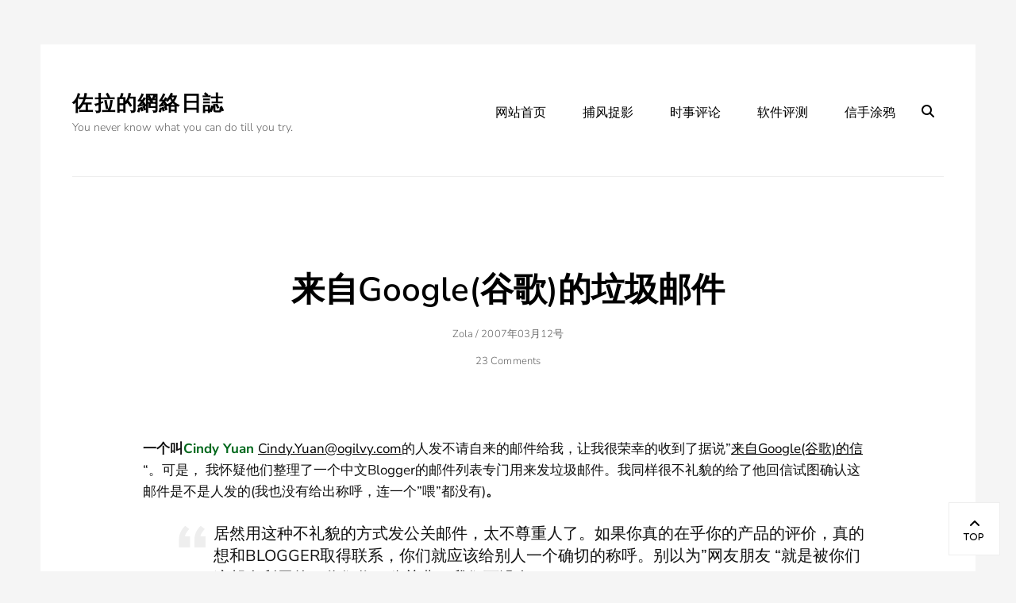

--- FILE ---
content_type: text/html; charset=UTF-8
request_url: https://www.zuola.com/weblog/2007/03/740.htm
body_size: 16691
content:
        <!DOCTYPE html>
        <html lang="zh-Hans">
        
<head>
        <meta charset="UTF-8">
        <meta name="viewport" content="width=device-width, initial-scale=1, minimum-scale=1">
        <link rel="profile" href="https://gmpg.org/xfn/11">
        <link rel="pingback" href="https://www.zuola.com/weblog/xmlrpc.php">
        <title>来自Google(谷歌)的垃圾邮件 &#8211; 佐拉的網絡日誌</title>
<meta name='robots' content='max-image-preview:large' />
<link rel="alternate" type="application/rss+xml" title="佐拉的網絡日誌 &raquo; Feed" href="https://www.zuola.com/weblog/feed" />
<link rel="alternate" type="application/rss+xml" title="佐拉的網絡日誌 &raquo; 评论 Feed" href="https://www.zuola.com/weblog/comments/feed" />
<link rel="alternate" type="application/rss+xml" title="佐拉的網絡日誌 &raquo; 来自Google(谷歌)的垃圾邮件 评论 Feed" href="https://www.zuola.com/weblog/2007/03/740.htm/feed" />
<link rel="alternate" title="oEmbed (JSON)" type="application/json+oembed" href="https://www.zuola.com/weblog/wp-json/oembed/1.0/embed?url=https%3A%2F%2Fwww.zuola.com%2Fweblog%2F2007%2F03%2F740.htm" />
<link rel="alternate" title="oEmbed (XML)" type="text/xml+oembed" href="https://www.zuola.com/weblog/wp-json/oembed/1.0/embed?url=https%3A%2F%2Fwww.zuola.com%2Fweblog%2F2007%2F03%2F740.htm&#038;format=xml" />
<style id='wp-img-auto-sizes-contain-inline-css' type='text/css'>
img:is([sizes=auto i],[sizes^="auto," i]){contain-intrinsic-size:3000px 1500px}
/*# sourceURL=wp-img-auto-sizes-contain-inline-css */
</style>
<style id='wp-emoji-styles-inline-css' type='text/css'>

	img.wp-smiley, img.emoji {
		display: inline !important;
		border: none !important;
		box-shadow: none !important;
		height: 1em !important;
		width: 1em !important;
		margin: 0 0.07em !important;
		vertical-align: -0.1em !important;
		background: none !important;
		padding: 0 !important;
	}
/*# sourceURL=wp-emoji-styles-inline-css */
</style>
<style id='wp-block-library-inline-css' type='text/css'>
:root{--wp-block-synced-color:#7a00df;--wp-block-synced-color--rgb:122,0,223;--wp-bound-block-color:var(--wp-block-synced-color);--wp-editor-canvas-background:#ddd;--wp-admin-theme-color:#007cba;--wp-admin-theme-color--rgb:0,124,186;--wp-admin-theme-color-darker-10:#006ba1;--wp-admin-theme-color-darker-10--rgb:0,107,160.5;--wp-admin-theme-color-darker-20:#005a87;--wp-admin-theme-color-darker-20--rgb:0,90,135;--wp-admin-border-width-focus:2px}@media (min-resolution:192dpi){:root{--wp-admin-border-width-focus:1.5px}}.wp-element-button{cursor:pointer}:root .has-very-light-gray-background-color{background-color:#eee}:root .has-very-dark-gray-background-color{background-color:#313131}:root .has-very-light-gray-color{color:#eee}:root .has-very-dark-gray-color{color:#313131}:root .has-vivid-green-cyan-to-vivid-cyan-blue-gradient-background{background:linear-gradient(135deg,#00d084,#0693e3)}:root .has-purple-crush-gradient-background{background:linear-gradient(135deg,#34e2e4,#4721fb 50%,#ab1dfe)}:root .has-hazy-dawn-gradient-background{background:linear-gradient(135deg,#faaca8,#dad0ec)}:root .has-subdued-olive-gradient-background{background:linear-gradient(135deg,#fafae1,#67a671)}:root .has-atomic-cream-gradient-background{background:linear-gradient(135deg,#fdd79a,#004a59)}:root .has-nightshade-gradient-background{background:linear-gradient(135deg,#330968,#31cdcf)}:root .has-midnight-gradient-background{background:linear-gradient(135deg,#020381,#2874fc)}:root{--wp--preset--font-size--normal:16px;--wp--preset--font-size--huge:42px}.has-regular-font-size{font-size:1em}.has-larger-font-size{font-size:2.625em}.has-normal-font-size{font-size:var(--wp--preset--font-size--normal)}.has-huge-font-size{font-size:var(--wp--preset--font-size--huge)}.has-text-align-center{text-align:center}.has-text-align-left{text-align:left}.has-text-align-right{text-align:right}.has-fit-text{white-space:nowrap!important}#end-resizable-editor-section{display:none}.aligncenter{clear:both}.items-justified-left{justify-content:flex-start}.items-justified-center{justify-content:center}.items-justified-right{justify-content:flex-end}.items-justified-space-between{justify-content:space-between}.screen-reader-text{border:0;clip-path:inset(50%);height:1px;margin:-1px;overflow:hidden;padding:0;position:absolute;width:1px;word-wrap:normal!important}.screen-reader-text:focus{background-color:#ddd;clip-path:none;color:#444;display:block;font-size:1em;height:auto;left:5px;line-height:normal;padding:15px 23px 14px;text-decoration:none;top:5px;width:auto;z-index:100000}html :where(.has-border-color){border-style:solid}html :where([style*=border-top-color]){border-top-style:solid}html :where([style*=border-right-color]){border-right-style:solid}html :where([style*=border-bottom-color]){border-bottom-style:solid}html :where([style*=border-left-color]){border-left-style:solid}html :where([style*=border-width]){border-style:solid}html :where([style*=border-top-width]){border-top-style:solid}html :where([style*=border-right-width]){border-right-style:solid}html :where([style*=border-bottom-width]){border-bottom-style:solid}html :where([style*=border-left-width]){border-left-style:solid}html :where(img[class*=wp-image-]){height:auto;max-width:100%}:where(figure){margin:0 0 1em}html :where(.is-position-sticky){--wp-admin--admin-bar--position-offset:var(--wp-admin--admin-bar--height,0px)}@media screen and (max-width:600px){html :where(.is-position-sticky){--wp-admin--admin-bar--position-offset:0px}}

/*# sourceURL=wp-block-library-inline-css */
</style><style id='global-styles-inline-css' type='text/css'>
:root{--wp--preset--aspect-ratio--square: 1;--wp--preset--aspect-ratio--4-3: 4/3;--wp--preset--aspect-ratio--3-4: 3/4;--wp--preset--aspect-ratio--3-2: 3/2;--wp--preset--aspect-ratio--2-3: 2/3;--wp--preset--aspect-ratio--16-9: 16/9;--wp--preset--aspect-ratio--9-16: 9/16;--wp--preset--color--black: #000000;--wp--preset--color--cyan-bluish-gray: #abb8c3;--wp--preset--color--white: #ffffff;--wp--preset--color--pale-pink: #f78da7;--wp--preset--color--vivid-red: #cf2e2e;--wp--preset--color--luminous-vivid-orange: #ff6900;--wp--preset--color--luminous-vivid-amber: #fcb900;--wp--preset--color--light-green-cyan: #7bdcb5;--wp--preset--color--vivid-green-cyan: #00d084;--wp--preset--color--pale-cyan-blue: #8ed1fc;--wp--preset--color--vivid-cyan-blue: #0693e3;--wp--preset--color--vivid-purple: #9b51e0;--wp--preset--color--gray: #686868;--wp--preset--color--light-gray: #eeeeee;--wp--preset--color--blue: #00b5df;--wp--preset--gradient--vivid-cyan-blue-to-vivid-purple: linear-gradient(135deg,rgb(6,147,227) 0%,rgb(155,81,224) 100%);--wp--preset--gradient--light-green-cyan-to-vivid-green-cyan: linear-gradient(135deg,rgb(122,220,180) 0%,rgb(0,208,130) 100%);--wp--preset--gradient--luminous-vivid-amber-to-luminous-vivid-orange: linear-gradient(135deg,rgb(252,185,0) 0%,rgb(255,105,0) 100%);--wp--preset--gradient--luminous-vivid-orange-to-vivid-red: linear-gradient(135deg,rgb(255,105,0) 0%,rgb(207,46,46) 100%);--wp--preset--gradient--very-light-gray-to-cyan-bluish-gray: linear-gradient(135deg,rgb(238,238,238) 0%,rgb(169,184,195) 100%);--wp--preset--gradient--cool-to-warm-spectrum: linear-gradient(135deg,rgb(74,234,220) 0%,rgb(151,120,209) 20%,rgb(207,42,186) 40%,rgb(238,44,130) 60%,rgb(251,105,98) 80%,rgb(254,248,76) 100%);--wp--preset--gradient--blush-light-purple: linear-gradient(135deg,rgb(255,206,236) 0%,rgb(152,150,240) 100%);--wp--preset--gradient--blush-bordeaux: linear-gradient(135deg,rgb(254,205,165) 0%,rgb(254,45,45) 50%,rgb(107,0,62) 100%);--wp--preset--gradient--luminous-dusk: linear-gradient(135deg,rgb(255,203,112) 0%,rgb(199,81,192) 50%,rgb(65,88,208) 100%);--wp--preset--gradient--pale-ocean: linear-gradient(135deg,rgb(255,245,203) 0%,rgb(182,227,212) 50%,rgb(51,167,181) 100%);--wp--preset--gradient--electric-grass: linear-gradient(135deg,rgb(202,248,128) 0%,rgb(113,206,126) 100%);--wp--preset--gradient--midnight: linear-gradient(135deg,rgb(2,3,129) 0%,rgb(40,116,252) 100%);--wp--preset--font-size--small: 12px;--wp--preset--font-size--medium: 20px;--wp--preset--font-size--large: 36px;--wp--preset--font-size--x-large: 42px;--wp--preset--font-size--normal: 17px;--wp--preset--font-size--huge: 42px;--wp--preset--spacing--20: 0.44rem;--wp--preset--spacing--30: 0.67rem;--wp--preset--spacing--40: 1rem;--wp--preset--spacing--50: 1.5rem;--wp--preset--spacing--60: 2.25rem;--wp--preset--spacing--70: 3.38rem;--wp--preset--spacing--80: 5.06rem;--wp--preset--shadow--natural: 6px 6px 9px rgba(0, 0, 0, 0.2);--wp--preset--shadow--deep: 12px 12px 50px rgba(0, 0, 0, 0.4);--wp--preset--shadow--sharp: 6px 6px 0px rgba(0, 0, 0, 0.2);--wp--preset--shadow--outlined: 6px 6px 0px -3px rgb(255, 255, 255), 6px 6px rgb(0, 0, 0);--wp--preset--shadow--crisp: 6px 6px 0px rgb(0, 0, 0);}:where(.is-layout-flex){gap: 0.5em;}:where(.is-layout-grid){gap: 0.5em;}body .is-layout-flex{display: flex;}.is-layout-flex{flex-wrap: wrap;align-items: center;}.is-layout-flex > :is(*, div){margin: 0;}body .is-layout-grid{display: grid;}.is-layout-grid > :is(*, div){margin: 0;}:where(.wp-block-columns.is-layout-flex){gap: 2em;}:where(.wp-block-columns.is-layout-grid){gap: 2em;}:where(.wp-block-post-template.is-layout-flex){gap: 1.25em;}:where(.wp-block-post-template.is-layout-grid){gap: 1.25em;}.has-black-color{color: var(--wp--preset--color--black) !important;}.has-cyan-bluish-gray-color{color: var(--wp--preset--color--cyan-bluish-gray) !important;}.has-white-color{color: var(--wp--preset--color--white) !important;}.has-pale-pink-color{color: var(--wp--preset--color--pale-pink) !important;}.has-vivid-red-color{color: var(--wp--preset--color--vivid-red) !important;}.has-luminous-vivid-orange-color{color: var(--wp--preset--color--luminous-vivid-orange) !important;}.has-luminous-vivid-amber-color{color: var(--wp--preset--color--luminous-vivid-amber) !important;}.has-light-green-cyan-color{color: var(--wp--preset--color--light-green-cyan) !important;}.has-vivid-green-cyan-color{color: var(--wp--preset--color--vivid-green-cyan) !important;}.has-pale-cyan-blue-color{color: var(--wp--preset--color--pale-cyan-blue) !important;}.has-vivid-cyan-blue-color{color: var(--wp--preset--color--vivid-cyan-blue) !important;}.has-vivid-purple-color{color: var(--wp--preset--color--vivid-purple) !important;}.has-black-background-color{background-color: var(--wp--preset--color--black) !important;}.has-cyan-bluish-gray-background-color{background-color: var(--wp--preset--color--cyan-bluish-gray) !important;}.has-white-background-color{background-color: var(--wp--preset--color--white) !important;}.has-pale-pink-background-color{background-color: var(--wp--preset--color--pale-pink) !important;}.has-vivid-red-background-color{background-color: var(--wp--preset--color--vivid-red) !important;}.has-luminous-vivid-orange-background-color{background-color: var(--wp--preset--color--luminous-vivid-orange) !important;}.has-luminous-vivid-amber-background-color{background-color: var(--wp--preset--color--luminous-vivid-amber) !important;}.has-light-green-cyan-background-color{background-color: var(--wp--preset--color--light-green-cyan) !important;}.has-vivid-green-cyan-background-color{background-color: var(--wp--preset--color--vivid-green-cyan) !important;}.has-pale-cyan-blue-background-color{background-color: var(--wp--preset--color--pale-cyan-blue) !important;}.has-vivid-cyan-blue-background-color{background-color: var(--wp--preset--color--vivid-cyan-blue) !important;}.has-vivid-purple-background-color{background-color: var(--wp--preset--color--vivid-purple) !important;}.has-black-border-color{border-color: var(--wp--preset--color--black) !important;}.has-cyan-bluish-gray-border-color{border-color: var(--wp--preset--color--cyan-bluish-gray) !important;}.has-white-border-color{border-color: var(--wp--preset--color--white) !important;}.has-pale-pink-border-color{border-color: var(--wp--preset--color--pale-pink) !important;}.has-vivid-red-border-color{border-color: var(--wp--preset--color--vivid-red) !important;}.has-luminous-vivid-orange-border-color{border-color: var(--wp--preset--color--luminous-vivid-orange) !important;}.has-luminous-vivid-amber-border-color{border-color: var(--wp--preset--color--luminous-vivid-amber) !important;}.has-light-green-cyan-border-color{border-color: var(--wp--preset--color--light-green-cyan) !important;}.has-vivid-green-cyan-border-color{border-color: var(--wp--preset--color--vivid-green-cyan) !important;}.has-pale-cyan-blue-border-color{border-color: var(--wp--preset--color--pale-cyan-blue) !important;}.has-vivid-cyan-blue-border-color{border-color: var(--wp--preset--color--vivid-cyan-blue) !important;}.has-vivid-purple-border-color{border-color: var(--wp--preset--color--vivid-purple) !important;}.has-vivid-cyan-blue-to-vivid-purple-gradient-background{background: var(--wp--preset--gradient--vivid-cyan-blue-to-vivid-purple) !important;}.has-light-green-cyan-to-vivid-green-cyan-gradient-background{background: var(--wp--preset--gradient--light-green-cyan-to-vivid-green-cyan) !important;}.has-luminous-vivid-amber-to-luminous-vivid-orange-gradient-background{background: var(--wp--preset--gradient--luminous-vivid-amber-to-luminous-vivid-orange) !important;}.has-luminous-vivid-orange-to-vivid-red-gradient-background{background: var(--wp--preset--gradient--luminous-vivid-orange-to-vivid-red) !important;}.has-very-light-gray-to-cyan-bluish-gray-gradient-background{background: var(--wp--preset--gradient--very-light-gray-to-cyan-bluish-gray) !important;}.has-cool-to-warm-spectrum-gradient-background{background: var(--wp--preset--gradient--cool-to-warm-spectrum) !important;}.has-blush-light-purple-gradient-background{background: var(--wp--preset--gradient--blush-light-purple) !important;}.has-blush-bordeaux-gradient-background{background: var(--wp--preset--gradient--blush-bordeaux) !important;}.has-luminous-dusk-gradient-background{background: var(--wp--preset--gradient--luminous-dusk) !important;}.has-pale-ocean-gradient-background{background: var(--wp--preset--gradient--pale-ocean) !important;}.has-electric-grass-gradient-background{background: var(--wp--preset--gradient--electric-grass) !important;}.has-midnight-gradient-background{background: var(--wp--preset--gradient--midnight) !important;}.has-small-font-size{font-size: var(--wp--preset--font-size--small) !important;}.has-medium-font-size{font-size: var(--wp--preset--font-size--medium) !important;}.has-large-font-size{font-size: var(--wp--preset--font-size--large) !important;}.has-x-large-font-size{font-size: var(--wp--preset--font-size--x-large) !important;}
/*# sourceURL=global-styles-inline-css */
</style>

<style id='classic-theme-styles-inline-css' type='text/css'>
/*! This file is auto-generated */
.wp-block-button__link{color:#fff;background-color:#32373c;border-radius:9999px;box-shadow:none;text-decoration:none;padding:calc(.667em + 2px) calc(1.333em + 2px);font-size:1.125em}.wp-block-file__button{background:#32373c;color:#fff;text-decoration:none}
/*# sourceURL=/wp-includes/css/classic-themes.min.css */
</style>
<link rel='stylesheet' id='page-list-style-css' href='https://www.zuola.com/weblog/wp-content/plugins/sitemap/css/page-list.css?ver=4.4' type='text/css' media='all' />
<link rel='stylesheet' id='higher-education-fonts-css' href='https://www.zuola.com/weblog/wp-content/fonts/87cb2c3db89eb55afda6484e6dbed5a4.css' type='text/css' media='all' />
<link rel='stylesheet' id='higher-education-style-css' href='https://www.zuola.com/weblog/wp-content/themes/higher-education/style.css?ver=20251221-221630' type='text/css' media='all' />
<link rel='stylesheet' id='higher-education-block-style-css' href='https://www.zuola.com/weblog/wp-content/themes/higher-education/css/blocks.css?ver=1.0' type='text/css' media='all' />
<link rel='stylesheet' id='font-awesome-css' href='https://www.zuola.com/weblog/wp-content/themes/higher-education/css/font-awesome/css/all.min.css?ver=6.4.2' type='text/css' media='all' />
<script type="text/javascript" src="https://www.zuola.com/weblog/wp-includes/js/jquery/jquery.min.js?ver=3.7.1" id="jquery-core-js"></script>
<script type="text/javascript" src="https://www.zuola.com/weblog/wp-includes/js/jquery/jquery-migrate.min.js?ver=3.4.1" id="jquery-migrate-js"></script>
<script type="text/javascript" id="higher-education-custom-scripts-js-extra">
/* <![CDATA[ */
var higherEducationScreenReaderText = {"expand":"expand child menu","collapse":"collapse child menu"};
//# sourceURL=higher-education-custom-scripts-js-extra
/* ]]> */
</script>
<script type="text/javascript" src="https://www.zuola.com/weblog/wp-content/themes/higher-education/js/custom-scripts.min.js" id="higher-education-custom-scripts-js"></script>
<link rel="https://api.w.org/" href="https://www.zuola.com/weblog/wp-json/" /><link rel="alternate" title="JSON" type="application/json" href="https://www.zuola.com/weblog/wp-json/wp/v2/posts/740" /><link rel="EditURI" type="application/rsd+xml" title="RSD" href="https://www.zuola.com/weblog/xmlrpc.php?rsd" />
<meta name="generator" content="WordPress 6.9" />
<link rel="canonical" href="https://www.zuola.com/weblog/2007/03/740.htm" />
<link rel='shortlink' href='https://www.zuola.com/weblog/?p=740' />
<style type="text/css">.recentcomments a{display:inline !important;padding:0 !important;margin:0 !important;}</style></head>

<body class="wp-singular post-template-default single single-post postid-740 single-format-standard wp-embed-responsive wp-theme-higher-education group-blog layout-one-column no-sidebar content-width excerpt-image-left has-footer-widgets has-footer-menu header-media-text-empty">


        <div id="page" class="hfeed site">
            <div class="site-inner">
                <a class="skip-link screen-reader-text" href="#content">Skip to content</a>

        <header id="masthead" class="site-header" role="banner">
            <div class="wrapper site-header-main">
        <div class="site-branding"><div id="site-header" ><p class="site-title"><a href="https://www.zuola.com/weblog/">佐拉的網絡日誌</a></p><p class="site-description">You never know what you can do till you try.</p>
		</div><!-- #site-header --></div><!-- #site-branding-->		<button id="menu-toggle-primary" class="menu-toggle"><span class="menu-label">Menu</span></button>

		<div id="site-header-menu-primary" class="site-header-menu">
			<nav id="site-navigation-primary" class="main-navigation" role="navigation" aria-label="Primary Menu">
			<h3 class="screen-reader-text">Primary menu</h3>
				<ul id="menu-%e5%af%bc%e8%88%aa%e6%9d%a1" class="menu primary-menu"><li id="menu-item-2437" class="menu-item menu-item-type-custom menu-item-object-custom menu-item-2437"><a href="https://www.zuola.com/">网站首页</a></li>
<li id="menu-item-1726" class="menu-item menu-item-type-taxonomy menu-item-object-category menu-item-1726"><a href="https://www.zuola.com/weblog/category/photograph">捕风捉影</a></li>
<li id="menu-item-1723" class="menu-item menu-item-type-taxonomy menu-item-object-category menu-item-1723"><a href="https://www.zuola.com/weblog/category/commentary">时事评论</a></li>
<li id="menu-item-1724" class="menu-item menu-item-type-taxonomy menu-item-object-category current-post-ancestor current-menu-parent current-post-parent menu-item-1724"><a href="https://www.zuola.com/weblog/category/review">软件评测</a></li>
<li id="menu-item-1722" class="menu-item menu-item-type-taxonomy menu-item-object-category menu-item-1722"><a href="https://www.zuola.com/weblog/category/random">信手涂鸦</a></li>
</ul>			</nav><!-- .main-navigation -->

			<div class="mobile-social-search">
				<nav id="social-navigation" class="social-navigation" role="navigation" aria-label="Social Links Menu" aria-expanded="false">
					<button id="search-toggle" class="toggle-top"><span class="search-label screen-reader-text">Search</span></button>

					<div class="search-container">
<form role="search" method="get" class="search-form" action="https://www.zuola.com/weblog/">
	<label>
		<span class="screen-reader-text">Search for:</span>
		<input type="search" class="search-field" placeholder="Search..." value="" name="s">
	</label>
	<button type="submit" class="search-submit"><span class="screen-reader-text">Search</span></button>
</form>
</div>

									</nav><!-- .social-navigation -->
			</div><!-- .mobile-social-search -->
		</div><!-- .site-header-menu -->
	            </div><!-- .wrapper -->
        </header><!-- #masthead -->
                <div id="content" class="site-content">
            <div class="wrapper">
    
	<div id="primary" class="content-area">
		<main id="main" class="site-main" role="main">

			
				
<article id="post-740" class="post-740 post type-post status-publish format-standard hentry category-review">
	<!-- Page/Post Single Image Disabled or No Image set in Post Thumbnail -->
	<div class="entry-container">
		<header class="entry-header">
			<h1 class="entry-title">来自Google(谷歌)的垃圾邮件</h1>
			<p class="entry-meta"><span class="byline"><span class="author vcard"><span class="screen-reader-text">Author</span><a class="url fn n" href="https://www.zuola.com/weblog/author/zola">Zola</a></span>&nbsp;/&nbsp;</span><span class="posted-on"><span class="screen-reader-text">Posted on</span><a href="https://www.zuola.com/weblog/2007/03/740.htm" rel="bookmark"><time class="entry-date published" datetime="2007-03-12T18:28:00+08:00">2007年03月12号</time><time class="updated" datetime="2007-03-13T06:35:17+08:00">2007年03月13号</time></a></span><span class="comments-link"><a href="https://www.zuola.com/weblog/2007/03/740.htm#comments">23 Comments</a></span></p><!-- .entry-meta -->		</header><!-- .entry-header -->

		<div class="entry-content">
			<p>一个叫<span style="COLOR: rgb(0,104,28)" id="_user_Cindy.Yuan@ogilvy.com">Cindy Yuan</span> <span style="FONT-WEIGHT: normal" class="lg"><a href="/cdn-cgi/l/email-protection#aae9c3c4ced384f3dfcbc4eac5cdc3c6dcd384c9c5c7"><span class="__cf_email__" data-cfemail="4e0d27202a3760173b2f200e212927223837602d2123">[email&#160;protected]</span></a>的人发不请自来的邮件给我，让我很荣幸的收到了据说&#8221;<a href="https://www.williamlong.info/archives/825.html">来自Google(谷歌)的信</a>&#8220;。可是， 我怀疑他们整理了一个中文Blogger的邮件列表专门用来发垃圾邮件。我同样很不礼貌的给了他回信试图确认这邮件是不是人发的(我也没有给出称呼，连一个&#8221;喂&#8221;都没有)</span>。</p>
<blockquote style="MARGIN-RIGHT: 0px" dir="ltr">
<p><span style="FONT-WEIGHT: normal" class="lg">居然用这种不礼貌的方式发公关邮件，太不尊重人了<wbr/>。如果你真的在乎你的产品的评价，真的想和BLOGGER取得联系<wbr/>，你们就应该给别人一个确切的称呼。别以为&#8221;网友朋友<wbr/> &#8220;就是被你们这帮人利用的。你们收了公关费，我们可没有。<br />请不要再给我发送这种不请自来的邮件，如果你是人的话。<br />希望你不是一个发垃圾邮件的机器。</span></p>
</blockquote>
<p><span style="FONT-WEIGHT: normal" class="lg">然后收到简短的回信：</span></p>
<blockquote style="MARGIN-RIGHT: 0px" dir="ltr">
<p><span style="FONT-WEIGHT: normal" class="lg">由于我们的邮件给您带来困扰，在此表示郑重的道歉。</span></p>
</blockquote>
<p><span style="FONT-WEIGHT: normal" class="lg">然后我回信给他：</span></p>
<blockquote style="MARGIN-RIGHT: 0px" dir="ltr">
<p><span style="FONT-WEIGHT: normal" class="lg">原来不是机器啊。<br />建议你们改善一下受众的体验：你们以群发邮件对待别人<wbr/>，以廉价的方式传播信息，从而达到你们公关公司的目的<wbr/>，这会让信息受众有&#8221;智商和人格受到你侮辱&#8221;的感觉。<br />你觉得呢？</span></p>
</blockquote>
<p><span style="FONT-WEIGHT: normal" class="lg">还有,这公关稿不诚实，口径不统一，前后矛盾，说了假话。<a href="http://googlechinablog.com/2007/03/google.html">Google黑板报说</a>：</span></p>
<blockquote style="MARGIN-RIGHT: 0px" dir="ltr">
<p><span style="FONT-WEIGHT: normal" class="lg">事实上，这个产品仍在测试过程中，被互联网的超级用户们发现啦！（感谢大家的关注！也抱歉我们消息的滞后:( ），很快我们会在Google（谷歌）实验室中正式推出，到时会及时通知大家。</span></p>
</blockquote>
<p><span style="FONT-WEIGHT: normal" class="lg">一天后的公关稿却说成正式推出。还说什么&#8221;很多用户非常关心网站导航的排名如何产生，这是基于 Google（谷歌）巨大的用户搜索数据库通过机器计算产生的结果，不受人工控制。……希望通过Google（谷歌）强大的用户基础和大量数据库资源为这样的用户推荐客观公正、不插播广告的网站导航产品，帮助他们快速地找到自己想去的网站。&#8221;</span></p>
<p><span style="FONT-WEIGHT: normal" class="lg">狗屁，<span style="FONT-SIZE: 12pt; COLOR: black; FONT-FAMILY: 宋体">奥美公关以为Google的&#8221;算法&#8221;是中医理论啊，你说是&#8221;不受人工控制&#8221;就不受人工控制了？用算法还能给网站分出类？这神奇的&#8221;基于谷歌巨大的用户搜索数据库算法&#8221;还分得清哪个是BSP哪个是BBS哪个是BLOG哪个网站是杂志哪个是成人站点哪个是<a href="https://daohang.google.cn/kaoshi-daquan.html?ct=cat&amp;cd=64&amp;cad=5">考试大全</a>站点？别他妈迷信中医一样迷信谷歌黑板报和公关公司的假话。别到了中国还拿&#8221;不受人工控制&#8221;的鬼话来骗人,&#8221;网络中立&#8221;四个字已经不是Google的卖点了。这个导航产品根本不是群策群力的web2.0产品,根本就是一个人工分类人工选择的web1.0产品,骗谁啊.</span></span></p>
<p><span style="FONT-WEIGHT: normal" class="lg">附图：</span></p>
<p style="TEXT-ALIGN: center"><img fetchpriority="high" decoding="async" width="420" alt="google_pr.jpg" height="481" src="/weblog/wp-content/uploads/2007/03/google_pr.gif"/></p>
<p>想不到<a href="http://zhanbin.com/blog/351.html">詹膑</a>跟我一样感到&#8221;智商和人格受到侮辱&#8221;啊。 Google雇佣的这家公关公司真烂，邮件标题冒别家公司的名义发的公关邮件(工作邮件)却用<span style="FONT-WEIGHT: normal" class="lg"><a href="/cdn-cgi/l/email-protection#d99ab0b7bda0f780acb8b799b6beb0b5afa0f7bab6b4"><span class="__cf_email__" data-cfemail="e0a3898e8499ceb995818ea08f87898c9699ce838f8d">[email&#160;protected]</span></a>这样的邮箱，用@google.com的邮箱会不会更不容易让人反感？不好意思，我顺便公开袁师芳(<span style="FONT-SIZE: 12pt; COLOR: black; FONT-FAMILY: 宋体">奥美公关</span>)小姐的邮箱和名字，让你尝尝垃圾邮件的味道，顺便用让以后搜索你名字的人看一下这些内容，看你会不会动用公关手段让我的评论消失(Google的蜘蛛不会按她的旨意删除收录我的这篇BLOG吧)。</span></p>
					</div><!-- .entry-content -->

		<footer class="entry-footer">
			<p class="entry-meta"><span class="cat-links"><span>Categories</span><ul class="post-categories">
	<li><a href="https://www.zuola.com/weblog/category/review" rel="category tag">软件评测</a></li></ul></span></p><!-- .entry-meta -->		</footer><!-- .entry-footer -->
	</div><!-- .entry-container -->
</article><!-- #post-## -->
				
	<nav class="navigation post-navigation" aria-label="文章">
		<h2 class="screen-reader-text">文章导航</h2>
		<div class="nav-links"><div class="nav-previous"><a href="https://www.zuola.com/weblog/2007/03/737.htm" rel="prev"><span class="meta-nav" aria-hidden="true">&larr; Previous</span> <span class="screen-reader-text">Previous post:</span> <span class="post-title">我赞成Google.cn推出导航网站</span></a></div><div class="nav-next"><a href="https://www.zuola.com/weblog/2007/03/742.htm" rel="next"><span class="meta-nav" aria-hidden="true">Next &rarr;</span> <span class="screen-reader-text">Next post:</span> <span class="post-title">UUzone为什么被会GA关掉的答案</span></a></div></div>
	</nav>
<div id="comments" class="comments-area">

	
			<h2 class="comments-title">
			23 thoughts on &ldquo;来自Google(谷歌)的垃圾邮件&rdquo;		</h2>

		
		<ol class="comment-list">
			
			<li id="comment-314985" class="comment even thread-even depth-1">
				<article id="div-comment-314985" class="comment-body">
					<footer class="comment-meta">
						<div class="comment-author vcard">
							<img alt='' src='https://secure.gravatar.com/avatar/99960aac21a5cc3250161148a81ee9e7fda7ef3f7c3e593f93fb4e6f6c2aa103?s=48&#038;d=mm&#038;r=g' srcset='https://secure.gravatar.com/avatar/99960aac21a5cc3250161148a81ee9e7fda7ef3f7c3e593f93fb4e6f6c2aa103?s=96&#038;d=mm&#038;r=g 2x' class='avatar avatar-48 photo' height='48' width='48' decoding='async'/>							<cite class="fn"><a href="http://yxgong.net" class="url" rel="ugc external nofollow">野鸭</a></cite> <span class="says">says:</span>						</div><!-- .comment-author -->

						<div class="comment-metadata">
							<a href="https://www.zuola.com/weblog/2007/03/740.htm#comment-314985">
								<time datetime="2007-03-12T19:42:52+08:00">
									2007年03月12号 at 7:42 下午								</time>
							</a>
													</div><!-- .comment-metadata -->

											</footer><!-- .comment-meta -->

					<div class="comment-content">
						<p>够狠，呵呵</p>
					</div><!-- .comment-content -->

					<div class="reply"><a rel="nofollow" class="comment-reply-link" href="https://www.zuola.com/weblog/2007/03/740.htm?replytocom=314985#respond" data-commentid="314985" data-postid="740" data-belowelement="div-comment-314985" data-respondelement="respond" data-replyto="回复给 野鸭" aria-label="回复给 野鸭">回复</a></div>				</article><!-- .comment-body -->

			</li><!-- #comment-## -->

			<li id="comment-314987" class="comment odd alt thread-odd thread-alt depth-1">
				<article id="div-comment-314987" class="comment-body">
					<footer class="comment-meta">
						<div class="comment-author vcard">
							<img alt='' src='https://secure.gravatar.com/avatar/7bc6ce94c542d08630615c7cd73e1acee7df4690d09ad13bc7c1ac67f03bb411?s=48&#038;d=mm&#038;r=g' srcset='https://secure.gravatar.com/avatar/7bc6ce94c542d08630615c7cd73e1acee7df4690d09ad13bc7c1ac67f03bb411?s=96&#038;d=mm&#038;r=g 2x' class='avatar avatar-48 photo' height='48' width='48' decoding='async'/>							<cite class="fn">dixia</cite> <span class="says">says:</span>						</div><!-- .comment-author -->

						<div class="comment-metadata">
							<a href="https://www.zuola.com/weblog/2007/03/740.htm#comment-314987">
								<time datetime="2007-03-12T20:59:42+08:00">
									2007年03月12号 at 8:59 下午								</time>
							</a>
													</div><!-- .comment-metadata -->

											</footer><!-- .comment-meta -->

					<div class="comment-content">
						<p>谷歌这么做是有点有失风范 不过也不必算到个人身上吧</p>
					</div><!-- .comment-content -->

					<div class="reply"><a rel="nofollow" class="comment-reply-link" href="https://www.zuola.com/weblog/2007/03/740.htm?replytocom=314987#respond" data-commentid="314987" data-postid="740" data-belowelement="div-comment-314987" data-respondelement="respond" data-replyto="回复给 dixia" aria-label="回复给 dixia">回复</a></div>				</article><!-- .comment-body -->

			</li><!-- #comment-## -->

			<li id="comment-314989" class="comment even thread-even depth-1">
				<article id="div-comment-314989" class="comment-body">
					<footer class="comment-meta">
						<div class="comment-author vcard">
							<img alt='' src='https://secure.gravatar.com/avatar/5660220db722a10bb277f4a2b78d2b14f1740ac3d6cfdc1e02b530ac5d50fb41?s=48&#038;d=mm&#038;r=g' srcset='https://secure.gravatar.com/avatar/5660220db722a10bb277f4a2b78d2b14f1740ac3d6cfdc1e02b530ac5d50fb41?s=96&#038;d=mm&#038;r=g 2x' class='avatar avatar-48 photo' height='48' width='48' loading='lazy' decoding='async'/>							<cite class="fn"><a href="http://www.yangyc.com" class="url" rel="ugc external nofollow">Yuancheng</a></cite> <span class="says">says:</span>						</div><!-- .comment-author -->

						<div class="comment-metadata">
							<a href="https://www.zuola.com/weblog/2007/03/740.htm#comment-314989">
								<time datetime="2007-03-12T21:22:28+08:00">
									2007年03月12号 at 9:22 下午								</time>
							</a>
													</div><!-- .comment-metadata -->

											</footer><!-- .comment-meta -->

					<div class="comment-content">
						<p>zola，我觉得你这次的说法欠妥了，为何要把对于公关公司的不满发泄到具体的人身上？<br />
人活着谁未尝不会有失误？但是失误和错误并不能划上等号。</p>
					</div><!-- .comment-content -->

					<div class="reply"><a rel="nofollow" class="comment-reply-link" href="https://www.zuola.com/weblog/2007/03/740.htm?replytocom=314989#respond" data-commentid="314989" data-postid="740" data-belowelement="div-comment-314989" data-respondelement="respond" data-replyto="回复给 Yuancheng" aria-label="回复给 Yuancheng">回复</a></div>				</article><!-- .comment-body -->

			</li><!-- #comment-## -->

			<li id="comment-314992" class="pingback odd alt thread-odd thread-alt depth-1">
				<div class="comment-body">
					Pingback: <a href="http://www.yangyc.com/?p=238" class="url" rel="ugc external nofollow">三秒改变世界 &raquo; 千呼万唤始出来：抓虾搜索</a> 				</div>

			</li><!-- #comment-## -->

			<li id="comment-314993" class="comment even thread-even depth-1">
				<article id="div-comment-314993" class="comment-body">
					<footer class="comment-meta">
						<div class="comment-author vcard">
							<img alt='' src='https://secure.gravatar.com/avatar/2134a5d8b64d6606e845718f40b8a5742fa254be2e67cc12d97f6be9e1c5b452?s=48&#038;d=mm&#038;r=g' srcset='https://secure.gravatar.com/avatar/2134a5d8b64d6606e845718f40b8a5742fa254be2e67cc12d97f6be9e1c5b452?s=96&#038;d=mm&#038;r=g 2x' class='avatar avatar-48 photo' height='48' width='48' loading='lazy' decoding='async'/>							<cite class="fn"><a href="http://www.kereal.com" class="url" rel="ugc external nofollow">kereal</a></cite> <span class="says">says:</span>						</div><!-- .comment-author -->

						<div class="comment-metadata">
							<a href="https://www.zuola.com/weblog/2007/03/740.htm#comment-314993">
								<time datetime="2007-03-12T22:21:53+08:00">
									2007年03月12号 at 10:21 下午								</time>
							</a>
													</div><!-- .comment-metadata -->

											</footer><!-- .comment-meta -->

					<div class="comment-content">
						<p>哈哈，确实有悖其精神。我也想不明白为何一个没啥含量的导航也需要发公关邮件。</p>
					</div><!-- .comment-content -->

					<div class="reply"><a rel="nofollow" class="comment-reply-link" href="https://www.zuola.com/weblog/2007/03/740.htm?replytocom=314993#respond" data-commentid="314993" data-postid="740" data-belowelement="div-comment-314993" data-respondelement="respond" data-replyto="回复给 kereal" aria-label="回复给 kereal">回复</a></div>				</article><!-- .comment-body -->

			</li><!-- #comment-## -->

			<li id="comment-314995" class="comment odd alt thread-odd thread-alt depth-1">
				<article id="div-comment-314995" class="comment-body">
					<footer class="comment-meta">
						<div class="comment-author vcard">
							<img alt='' src='https://secure.gravatar.com/avatar/022cb059862ec1365a34dd53b1a41bcd07bcf065c7114c1437df015a92d243c4?s=48&#038;d=mm&#038;r=g' srcset='https://secure.gravatar.com/avatar/022cb059862ec1365a34dd53b1a41bcd07bcf065c7114c1437df015a92d243c4?s=96&#038;d=mm&#038;r=g 2x' class='avatar avatar-48 photo' height='48' width='48' loading='lazy' decoding='async'/>							<cite class="fn">sunu</cite> <span class="says">says:</span>						</div><!-- .comment-author -->

						<div class="comment-metadata">
							<a href="https://www.zuola.com/weblog/2007/03/740.htm#comment-314995">
								<time datetime="2007-03-12T22:51:38+08:00">
									2007年03月12号 at 10:51 下午								</time>
							</a>
													</div><!-- .comment-metadata -->

											</footer><!-- .comment-meta -->

					<div class="comment-content">
						<p>zola总是那么精力旺盛,,,,</p>
					</div><!-- .comment-content -->

					<div class="reply"><a rel="nofollow" class="comment-reply-link" href="https://www.zuola.com/weblog/2007/03/740.htm?replytocom=314995#respond" data-commentid="314995" data-postid="740" data-belowelement="div-comment-314995" data-respondelement="respond" data-replyto="回复给 sunu" aria-label="回复给 sunu">回复</a></div>				</article><!-- .comment-body -->

			</li><!-- #comment-## -->

			<li id="comment-315005" class="comment byuser comment-author-zola bypostauthor even thread-even depth-1">
				<article id="div-comment-315005" class="comment-body">
					<footer class="comment-meta">
						<div class="comment-author vcard">
							<img alt='' src='https://secure.gravatar.com/avatar/2feb3a06ad000d7028ab90571c316109dfffae3d55ef3348b24084cc6e326044?s=48&#038;d=mm&#038;r=g' srcset='https://secure.gravatar.com/avatar/2feb3a06ad000d7028ab90571c316109dfffae3d55ef3348b24084cc6e326044?s=96&#038;d=mm&#038;r=g 2x' class='avatar avatar-48 photo' height='48' width='48' loading='lazy' decoding='async'/>							<cite class="fn"><a href="https://www.zuola.com/weblog/" class="url" rel="ugc">Zola</a></cite> <span class="says">says:</span>						</div><!-- .comment-author -->

						<div class="comment-metadata">
							<a href="https://www.zuola.com/weblog/2007/03/740.htm#comment-315005">
								<time datetime="2007-03-13T06:29:54+08:00">
									2007年03月13号 at 6:29 上午								</time>
							</a>
													</div><!-- .comment-metadata -->

											</footer><!-- .comment-meta -->

					<div class="comment-content">
						<p>to Yuancheng:你跟她有友情你就可以容忍她的错误？这不是友情是爱情吧？<br />
不为被友情蒙蔽了对事实的理性判断：她在发垃圾邮件，我陈述的是事实。<br />
如果你认为被网上的收集邮件地址招来垃圾邮件是受害者的话，我想让袁师芳女士这个害人者尝尝时间被谋杀的的滋味。<br />
再说，她的邮件地址在网上早有正式公布，我是根据他的邮件地址查到名字和工作单位的。</p>
					</div><!-- .comment-content -->

					<div class="reply"><a rel="nofollow" class="comment-reply-link" href="https://www.zuola.com/weblog/2007/03/740.htm?replytocom=315005#respond" data-commentid="315005" data-postid="740" data-belowelement="div-comment-315005" data-respondelement="respond" data-replyto="回复给 Zola" aria-label="回复给 Zola">回复</a></div>				</article><!-- .comment-body -->

			</li><!-- #comment-## -->

			<li id="comment-315007" class="comment odd alt thread-odd thread-alt depth-1">
				<article id="div-comment-315007" class="comment-body">
					<footer class="comment-meta">
						<div class="comment-author vcard">
							<img alt='' src='https://secure.gravatar.com/avatar/?s=48&#038;d=mm&#038;r=g' srcset='https://secure.gravatar.com/avatar/?s=96&#038;d=mm&#038;r=g 2x' class='avatar avatar-48 photo avatar-default' height='48' width='48' loading='lazy' decoding='async'/>							<cite class="fn"><a href="http://www.shunz.net/" class="url" rel="ugc external nofollow">http://www.shunz.net/</a></cite> <span class="says">says:</span>						</div><!-- .comment-author -->

						<div class="comment-metadata">
							<a href="https://www.zuola.com/weblog/2007/03/740.htm#comment-315007">
								<time datetime="2007-03-13T07:59:46+08:00">
									2007年03月13号 at 7:59 上午								</time>
							</a>
													</div><!-- .comment-metadata -->

											</footer><!-- .comment-meta -->

					<div class="comment-content">
						<p>骨骼现在是越来越本地化了哈。。。。。</p>
					</div><!-- .comment-content -->

					<div class="reply"><a rel="nofollow" class="comment-reply-link" href="https://www.zuola.com/weblog/2007/03/740.htm?replytocom=315007#respond" data-commentid="315007" data-postid="740" data-belowelement="div-comment-315007" data-respondelement="respond" data-replyto="回复给 http://www.shunz.net/" aria-label="回复给 http://www.shunz.net/">回复</a></div>				</article><!-- .comment-body -->

			</li><!-- #comment-## -->

			<li id="comment-315010" class="comment byuser comment-author-zola bypostauthor even thread-even depth-1">
				<article id="div-comment-315010" class="comment-body">
					<footer class="comment-meta">
						<div class="comment-author vcard">
							<img alt='' src='https://secure.gravatar.com/avatar/2feb3a06ad000d7028ab90571c316109dfffae3d55ef3348b24084cc6e326044?s=48&#038;d=mm&#038;r=g' srcset='https://secure.gravatar.com/avatar/2feb3a06ad000d7028ab90571c316109dfffae3d55ef3348b24084cc6e326044?s=96&#038;d=mm&#038;r=g 2x' class='avatar avatar-48 photo' height='48' width='48' loading='lazy' decoding='async'/>							<cite class="fn"><a href="https://www.zuola.com/weblog/" class="url" rel="ugc">Zola</a></cite> <span class="says">says:</span>						</div><!-- .comment-author -->

						<div class="comment-metadata">
							<a href="https://www.zuola.com/weblog/2007/03/740.htm#comment-315010">
								<time datetime="2007-03-13T08:31:55+08:00">
									2007年03月13号 at 8:31 上午								</time>
							</a>
													</div><!-- .comment-metadata -->

											</footer><!-- .comment-meta -->

					<div class="comment-content">
						<p>to dixia：上次我批评aiwa99把责任算到PostShow上也有人说我不对，这次我只批评当事人没有批评奥美公关和谷歌中国，这又不对？职务行为就不用个人承担被批评的责任？<br />
发垃圾邮件无论是职务行为还是个人行为都是该骂的，我不容忍这种行为，建议谷歌不要再和作恶的奥美公关合作，免得形象被连累。</p>
					</div><!-- .comment-content -->

					<div class="reply"><a rel="nofollow" class="comment-reply-link" href="https://www.zuola.com/weblog/2007/03/740.htm?replytocom=315010#respond" data-commentid="315010" data-postid="740" data-belowelement="div-comment-315010" data-respondelement="respond" data-replyto="回复给 Zola" aria-label="回复给 Zola">回复</a></div>				</article><!-- .comment-body -->

			</li><!-- #comment-## -->

			<li id="comment-315023" class="comment odd alt thread-odd thread-alt depth-1">
				<article id="div-comment-315023" class="comment-body">
					<footer class="comment-meta">
						<div class="comment-author vcard">
							<img alt='' src='https://secure.gravatar.com/avatar/5660220db722a10bb277f4a2b78d2b14f1740ac3d6cfdc1e02b530ac5d50fb41?s=48&#038;d=mm&#038;r=g' srcset='https://secure.gravatar.com/avatar/5660220db722a10bb277f4a2b78d2b14f1740ac3d6cfdc1e02b530ac5d50fb41?s=96&#038;d=mm&#038;r=g 2x' class='avatar avatar-48 photo' height='48' width='48' loading='lazy' decoding='async'/>							<cite class="fn"><a href="http://www.yangyc.com" class="url" rel="ugc external nofollow">Yuancheng</a></cite> <span class="says">says:</span>						</div><!-- .comment-author -->

						<div class="comment-metadata">
							<a href="https://www.zuola.com/weblog/2007/03/740.htm#comment-315023">
								<time datetime="2007-03-13T13:10:55+08:00">
									2007年03月13号 at 1:10 下午								</time>
							</a>
													</div><!-- .comment-metadata -->

											</footer><!-- .comment-meta -->

					<div class="comment-content">
						<p>to Zola<br />
我纠正一下，这不叫容忍错误。而是理性的对待别人犯下的错误。</p>
					</div><!-- .comment-content -->

					<div class="reply"><a rel="nofollow" class="comment-reply-link" href="https://www.zuola.com/weblog/2007/03/740.htm?replytocom=315023#respond" data-commentid="315023" data-postid="740" data-belowelement="div-comment-315023" data-respondelement="respond" data-replyto="回复给 Yuancheng" aria-label="回复给 Yuancheng">回复</a></div>				</article><!-- .comment-body -->

			</li><!-- #comment-## -->

			<li id="comment-315029" class="comment byuser comment-author-zola bypostauthor even thread-even depth-1">
				<article id="div-comment-315029" class="comment-body">
					<footer class="comment-meta">
						<div class="comment-author vcard">
							<img alt='' src='https://secure.gravatar.com/avatar/2feb3a06ad000d7028ab90571c316109dfffae3d55ef3348b24084cc6e326044?s=48&#038;d=mm&#038;r=g' srcset='https://secure.gravatar.com/avatar/2feb3a06ad000d7028ab90571c316109dfffae3d55ef3348b24084cc6e326044?s=96&#038;d=mm&#038;r=g 2x' class='avatar avatar-48 photo' height='48' width='48' loading='lazy' decoding='async'/>							<cite class="fn"><a href="https://www.zuola.com/weblog/" class="url" rel="ugc">Zola</a></cite> <span class="says">says:</span>						</div><!-- .comment-author -->

						<div class="comment-metadata">
							<a href="https://www.zuola.com/weblog/2007/03/740.htm#comment-315029">
								<time datetime="2007-03-13T15:38:19+08:00">
									2007年03月13号 at 3:38 下午								</time>
							</a>
													</div><!-- .comment-metadata -->

											</footer><!-- .comment-meta -->

					<div class="comment-content">
						<p>to Yuancheng:请证明你是理性的，或证明我的批评有不理性的地方。</p>
					</div><!-- .comment-content -->

					<div class="reply"><a rel="nofollow" class="comment-reply-link" href="https://www.zuola.com/weblog/2007/03/740.htm?replytocom=315029#respond" data-commentid="315029" data-postid="740" data-belowelement="div-comment-315029" data-respondelement="respond" data-replyto="回复给 Zola" aria-label="回复给 Zola">回复</a></div>				</article><!-- .comment-body -->

			</li><!-- #comment-## -->

			<li id="comment-315034" class="comment odd alt thread-odd thread-alt depth-1">
				<article id="div-comment-315034" class="comment-body">
					<footer class="comment-meta">
						<div class="comment-author vcard">
							<img alt='' src='https://secure.gravatar.com/avatar/?s=48&#038;d=mm&#038;r=g' srcset='https://secure.gravatar.com/avatar/?s=96&#038;d=mm&#038;r=g 2x' class='avatar avatar-48 photo avatar-default' height='48' width='48' loading='lazy' decoding='async'/>							<cite class="fn"><a href="http://www.hongxiaowan.com" class="url" rel="ugc external nofollow">http://www.hongxiaowan.com</a></cite> <span class="says">says:</span>						</div><!-- .comment-author -->

						<div class="comment-metadata">
							<a href="https://www.zuola.com/weblog/2007/03/740.htm#comment-315034">
								<time datetime="2007-03-13T16:56:45+08:00">
									2007年03月13号 at 4:56 下午								</time>
							</a>
													</div><!-- .comment-metadata -->

											</footer><!-- .comment-meta -->

					<div class="comment-content">
						<p>zola的观点非常到位，启发很大，zola，我退订了你的feed，但是天天来看你的新blog和新回复，希望天天看到你的blog。</p>
					</div><!-- .comment-content -->

					<div class="reply"><a rel="nofollow" class="comment-reply-link" href="https://www.zuola.com/weblog/2007/03/740.htm?replytocom=315034#respond" data-commentid="315034" data-postid="740" data-belowelement="div-comment-315034" data-respondelement="respond" data-replyto="回复给 http://www.hongxiaowan.com" aria-label="回复给 http://www.hongxiaowan.com">回复</a></div>				</article><!-- .comment-body -->

			</li><!-- #comment-## -->

			<li id="comment-315042" class="comment even thread-even depth-1">
				<article id="div-comment-315042" class="comment-body">
					<footer class="comment-meta">
						<div class="comment-author vcard">
							<img alt='' src='https://secure.gravatar.com/avatar/041b36b3918998eb5da419ccd13f9ae2dec2f8d97d4f7755fbdc6b9dca685fd2?s=48&#038;d=mm&#038;r=g' srcset='https://secure.gravatar.com/avatar/041b36b3918998eb5da419ccd13f9ae2dec2f8d97d4f7755fbdc6b9dca685fd2?s=96&#038;d=mm&#038;r=g 2x' class='avatar avatar-48 photo' height='48' width='48' loading='lazy' decoding='async'/>							<cite class="fn"><a href="http://www.kakug.com" class="url" rel="ugc external nofollow">kaku</a></cite> <span class="says">says:</span>						</div><!-- .comment-author -->

						<div class="comment-metadata">
							<a href="https://www.zuola.com/weblog/2007/03/740.htm#comment-315042">
								<time datetime="2007-03-13T19:53:53+08:00">
									2007年03月13号 at 7:53 下午								</time>
							</a>
													</div><!-- .comment-metadata -->

											</footer><!-- .comment-meta -->

					<div class="comment-content">
						<p>&#8230;<br />
有点过了麽？<br />
不过公关貌似就是被发泄的目标咯</p>
					</div><!-- .comment-content -->

					<div class="reply"><a rel="nofollow" class="comment-reply-link" href="https://www.zuola.com/weblog/2007/03/740.htm?replytocom=315042#respond" data-commentid="315042" data-postid="740" data-belowelement="div-comment-315042" data-respondelement="respond" data-replyto="回复给 kaku" aria-label="回复给 kaku">回复</a></div>				</article><!-- .comment-body -->

			</li><!-- #comment-## -->

			<li id="comment-315048" class="comment odd alt thread-odd thread-alt depth-1">
				<article id="div-comment-315048" class="comment-body">
					<footer class="comment-meta">
						<div class="comment-author vcard">
							<img alt='' src='https://secure.gravatar.com/avatar/21235b2ce33f7a6fe852f7c33a19ca78454cd598a63d1b0f5dfbfc365ba87599?s=48&#038;d=mm&#038;r=g' srcset='https://secure.gravatar.com/avatar/21235b2ce33f7a6fe852f7c33a19ca78454cd598a63d1b0f5dfbfc365ba87599?s=96&#038;d=mm&#038;r=g 2x' class='avatar avatar-48 photo' height='48' width='48' loading='lazy' decoding='async'/>							<cite class="fn">yilan</cite> <span class="says">says:</span>						</div><!-- .comment-author -->

						<div class="comment-metadata">
							<a href="https://www.zuola.com/weblog/2007/03/740.htm#comment-315048">
								<time datetime="2007-03-13T23:50:55+08:00">
									2007年03月13号 at 11:50 下午								</time>
							</a>
													</div><!-- .comment-metadata -->

											</footer><!-- .comment-meta -->

					<div class="comment-content">
						<p>中医不是迷信，所谓“迷信”是你“迷” 才“信”，你不“迷”，哪有“信”！拜托也不要对所谓的“科学”过度“迷信”，嘿嘿黑。你“迷”hao123，那你就“信”它好了。虔诚些，就是支持你自己。</p>
					</div><!-- .comment-content -->

					<div class="reply"><a rel="nofollow" class="comment-reply-link" href="https://www.zuola.com/weblog/2007/03/740.htm?replytocom=315048#respond" data-commentid="315048" data-postid="740" data-belowelement="div-comment-315048" data-respondelement="respond" data-replyto="回复给 yilan" aria-label="回复给 yilan">回复</a></div>				</article><!-- .comment-body -->

			</li><!-- #comment-## -->

			<li id="comment-315079" class="comment even thread-even depth-1">
				<article id="div-comment-315079" class="comment-body">
					<footer class="comment-meta">
						<div class="comment-author vcard">
							<img alt='' src='https://secure.gravatar.com/avatar/5660220db722a10bb277f4a2b78d2b14f1740ac3d6cfdc1e02b530ac5d50fb41?s=48&#038;d=mm&#038;r=g' srcset='https://secure.gravatar.com/avatar/5660220db722a10bb277f4a2b78d2b14f1740ac3d6cfdc1e02b530ac5d50fb41?s=96&#038;d=mm&#038;r=g 2x' class='avatar avatar-48 photo' height='48' width='48' loading='lazy' decoding='async'/>							<cite class="fn"><a href="http://www.yangyc.com" class="url" rel="ugc external nofollow">Yuancheng</a></cite> <span class="says">says:</span>						</div><!-- .comment-author -->

						<div class="comment-metadata">
							<a href="https://www.zuola.com/weblog/2007/03/740.htm#comment-315079">
								<time datetime="2007-03-14T11:44:06+08:00">
									2007年03月14号 at 11:44 上午								</time>
							</a>
													</div><!-- .comment-metadata -->

											</footer><!-- .comment-meta -->

					<div class="comment-content">
						<p>to zola<br />
抱歉，我的意思表达有误。<br />
不是说你不理性，而是可能冲动了一些，过激了一些</p>
					</div><!-- .comment-content -->

					<div class="reply"><a rel="nofollow" class="comment-reply-link" href="https://www.zuola.com/weblog/2007/03/740.htm?replytocom=315079#respond" data-commentid="315079" data-postid="740" data-belowelement="div-comment-315079" data-respondelement="respond" data-replyto="回复给 Yuancheng" aria-label="回复给 Yuancheng">回复</a></div>				</article><!-- .comment-body -->

			</li><!-- #comment-## -->

			<li id="comment-315191" class="comment odd alt thread-odd thread-alt depth-1">
				<article id="div-comment-315191" class="comment-body">
					<footer class="comment-meta">
						<div class="comment-author vcard">
							<img alt='' src='https://secure.gravatar.com/avatar/8595cb3b3ef0b63c762055fa32f27959244408eb0cd28e316e321665997fe2b2?s=48&#038;d=mm&#038;r=g' srcset='https://secure.gravatar.com/avatar/8595cb3b3ef0b63c762055fa32f27959244408eb0cd28e316e321665997fe2b2?s=96&#038;d=mm&#038;r=g 2x' class='avatar avatar-48 photo' height='48' width='48' loading='lazy' decoding='async'/>							<cite class="fn"><a href="https://iloveearth99.blogspot.com/" class="url" rel="ugc external nofollow">silvia</a></cite> <span class="says">says:</span>						</div><!-- .comment-author -->

						<div class="comment-metadata">
							<a href="https://www.zuola.com/weblog/2007/03/740.htm#comment-315191">
								<time datetime="2007-03-16T22:10:36+08:00">
									2007年03月16号 at 10:10 下午								</time>
							</a>
													</div><!-- .comment-metadata -->

											</footer><!-- .comment-meta -->

					<div class="comment-content">
						<p>Hi Zola，我是Silvia.<br />
欧洲开始禁用白炽灯泡，改用节能灯了！四川重庆旱灾1000万人缺水。北极冰层融 化爱斯基摩人迁离北极圈。地球现在冰河融化速度五千年来最快。<br />
地球气候正在暖化，二氧化碳浓度系26万年里最高最高最高最高&#8230;&#8230;&#8230;最高度 ，400多度。以前的世纪都是100~200多度。没有超人来救我们，所以现在靠我们自 身做起节约能源，环保救地球！</p>
<p>如果你有1分钟时间，请看看我的节约能源的Blog！谢谢你^_^<br />
<a href="https://iloveearth99.blogspot.com/" rel="nofollow ugc">http://iloveearth99.blogspot.com/</a></p>
					</div><!-- .comment-content -->

					<div class="reply"><a rel="nofollow" class="comment-reply-link" href="https://www.zuola.com/weblog/2007/03/740.htm?replytocom=315191#respond" data-commentid="315191" data-postid="740" data-belowelement="div-comment-315191" data-respondelement="respond" data-replyto="回复给 silvia" aria-label="回复给 silvia">回复</a></div>				</article><!-- .comment-body -->

			</li><!-- #comment-## -->

			<li id="comment-315197" class="comment even thread-even depth-1">
				<article id="div-comment-315197" class="comment-body">
					<footer class="comment-meta">
						<div class="comment-author vcard">
							<img alt='' src='https://secure.gravatar.com/avatar/be53cddb95e67df2e05444ffcc0501752543de4bb7609c8cf603b8ba1bfa1cc1?s=48&#038;d=mm&#038;r=g' srcset='https://secure.gravatar.com/avatar/be53cddb95e67df2e05444ffcc0501752543de4bb7609c8cf603b8ba1bfa1cc1?s=96&#038;d=mm&#038;r=g 2x' class='avatar avatar-48 photo' height='48' width='48' loading='lazy' decoding='async'/>							<cite class="fn"><a href="http://www.ipang.net" class="url" rel="ugc external nofollow">伍岭</a></cite> <span class="says">says:</span>						</div><!-- .comment-author -->

						<div class="comment-metadata">
							<a href="https://www.zuola.com/weblog/2007/03/740.htm#comment-315197">
								<time datetime="2007-03-17T03:29:18+08:00">
									2007年03月17号 at 3:29 上午								</time>
							</a>
													</div><!-- .comment-metadata -->

											</footer><!-- .comment-meta -->

					<div class="comment-content">
						<p>二氧化碳浓度400多度?什么意思?这里的&#8221;度&#8221;是个什么单位?</p>
<p>环保可以,只要不乱保.</p>
					</div><!-- .comment-content -->

					<div class="reply"><a rel="nofollow" class="comment-reply-link" href="https://www.zuola.com/weblog/2007/03/740.htm?replytocom=315197#respond" data-commentid="315197" data-postid="740" data-belowelement="div-comment-315197" data-respondelement="respond" data-replyto="回复给 伍岭" aria-label="回复给 伍岭">回复</a></div>				</article><!-- .comment-body -->

			</li><!-- #comment-## -->

			<li id="comment-315317" class="pingback odd alt thread-odd thread-alt depth-1">
				<div class="comment-body">
					Pingback: <a href="http://memedia.cn/?p=3" class="url" rel="ugc external nofollow">草莓传播 (Memedia.cn)</a> 				</div>

			</li><!-- #comment-## -->

			<li id="comment-315353" class="pingback even thread-even depth-1">
				<div class="comment-body">
					Pingback: <a href="http://memedia.cn/2007/03/19/3" class="url" rel="ugc external nofollow">草莓传播 (Memedia.cn) : 草莓周刊(第1期)：中国开大会，博客受“重视”，谷歌犯错误</a> 				</div>

			</li><!-- #comment-## -->

			<li id="comment-315448" class="comment odd alt thread-odd thread-alt depth-1">
				<article id="div-comment-315448" class="comment-body">
					<footer class="comment-meta">
						<div class="comment-author vcard">
							<img alt='' src='https://secure.gravatar.com/avatar/dd70f867a5d6b0df6039c8604bb0b4381d2431237e552b8f1619187dadc05a67?s=48&#038;d=mm&#038;r=g' srcset='https://secure.gravatar.com/avatar/dd70f867a5d6b0df6039c8604bb0b4381d2431237e552b8f1619187dadc05a67?s=96&#038;d=mm&#038;r=g 2x' class='avatar avatar-48 photo' height='48' width='48' loading='lazy' decoding='async'/>							<cite class="fn"><a href="http://imango.cn" class="url" rel="ugc external nofollow">any</a></cite> <span class="says">says:</span>						</div><!-- .comment-author -->

						<div class="comment-metadata">
							<a href="https://www.zuola.com/weblog/2007/03/740.htm#comment-315448">
								<time datetime="2007-03-21T11:09:28+08:00">
									2007年03月21号 at 11:09 上午								</time>
							</a>
													</div><!-- .comment-metadata -->

											</footer><!-- .comment-meta -->

					<div class="comment-content">
						<p>把对方的Email和姓名公布，这过分了。<br />
以眼还眼并不适用所有事情。<br />
一直关注你的blog。</p>
					</div><!-- .comment-content -->

					<div class="reply"><a rel="nofollow" class="comment-reply-link" href="https://www.zuola.com/weblog/2007/03/740.htm?replytocom=315448#respond" data-commentid="315448" data-postid="740" data-belowelement="div-comment-315448" data-respondelement="respond" data-replyto="回复给 any" aria-label="回复给 any">回复</a></div>				</article><!-- .comment-body -->

			</li><!-- #comment-## -->

			<li id="comment-315465" class="pingback even thread-even depth-1">
				<div class="comment-body">
					Pingback: <a href="http://dowei.otlog.com/archives/75" class="url" rel="ugc external nofollow">Observe Think Log &raquo; Blog Archive &raquo; 我们是不是有点过渡敏感了？</a> 				</div>

			</li><!-- #comment-## -->

			<li id="comment-317328" class="pingback odd alt thread-odd thread-alt depth-1">
				<div class="comment-body">
					Pingback: <a href="http://dowei.otlog.com/archives/80" class="url" rel="ugc external nofollow">Observe Think Log &raquo; Blog Archive &raquo; 后知后觉</a> 				</div>

			</li><!-- #comment-## -->

			<li id="comment-318168" class="trackback even thread-even depth-1">
				<div class="comment-body">
					Pingback: <a href="http://newmediamarketingcn.com/blog/2007/04/28/%e5%bd%bb%e5%ba%95%e6%94%b9%e5%8f%98%e5%af%b9blogger%e7%9a%84%e5%85%ac%e5%85%b3%e6%80%9d%e8%b7%af/" class="url" rel="ugc external nofollow">新媒体营销观察</a> 				</div>

			</li><!-- #comment-## -->
		</ol>

		
	
	
		<div id="respond" class="comment-respond">
		<h3 id="reply-title" class="comment-reply-title">发表回复 <small><a rel="nofollow" id="cancel-comment-reply-link" href="/weblog/2007/03/740.htm#respond" style="display:none;">取消回复</a></small></h3><form action="https://www.zuola.com/weblog/wp-comments-post.php" method="post" id="commentform" class="comment-form"><p class="comment-notes"><span id="email-notes">您的邮箱地址不会被公开。</span> <span class="required-field-message">必填项已用 <span class="required">*</span> 标注</span></p><p class="comment-form-author"><input placeholder="Name&nbsp&nbsp;*" id="author" name="author" type="text" value="" size="30" aria-required='true' /></p>
<p class="comment-form-email"><input placeholder="Email&nbsp&nbsp;*" id="email" name="email" type="text" value="" size="30" aria-required='true' /></p>
<p class="comment-form-url"><input placeholder="Website" id="url" name="url" type="text" value="" size="30" /></p>
<p class="comment-form-comment"><textarea placeholder="Comment&nbsp;*" id="comment" name="comment" cols="45" rows="8" aria-required='true'""></textarea></p><p class="form-submit"><input name="submit" type="submit" id="submit" class="submit" value="发表评论" /> <input type='hidden' name='comment_post_ID' value='740' id='comment_post_ID' />
<input type='hidden' name='comment_parent' id='comment_parent' value='0' />
</p><p style="display: none;"><input type="hidden" id="akismet_comment_nonce" name="akismet_comment_nonce" value="c1a318297e" /></p><p style="display: none !important;" class="akismet-fields-container" data-prefix="ak_"><label>&#916;<textarea name="ak_hp_textarea" cols="45" rows="8" maxlength="100"></textarea></label><input type="hidden" id="ak_js_1" name="ak_js" value="237"/><script data-cfasync="false" src="/cdn-cgi/scripts/5c5dd728/cloudflare-static/email-decode.min.js"></script><script>document.getElementById( "ak_js_1" ).setAttribute( "value", ( new Date() ).getTime() );</script></p></form>	</div><!-- #respond -->
	<p class="akismet_comment_form_privacy_notice">This site uses Akismet to reduce spam. <a href="https://akismet.com/privacy/" target="_blank" rel="nofollow noopener">Learn how your comment data is processed</a>.</p>
</div><!-- #comments -->			
		</main><!-- #main -->
	</div><!-- #primary -->


            </div><!-- .wrapper -->
        </div><!-- #content -->
        
        <footer id="colophon" class="site-footer" role="contentinfo">
            <div class="wrapper">
            <div id="supplementary" class="one">
        <div class="wrapper">
                        <div id="first" class="widget-area" role="complementary">
                <section id="text-3" class="widget widget_text"><div class="widget-wrap"><h2 class="widget-title">第四个广告位</h2>			<div class="textwidget">第四个广告位</div>
		</div><!-- .widget-wrap --></section><!-- .widget -->            </div><!-- #first .widget-area -->
            
            
            
                    </div> <!-- .wrapper -->
    </div><!-- #supplementary --><div class="footer-menu-wrapper two">		<nav class="nav-footer" role="navigation" aria-label="Footer Menu">
			<h3 class="screen-reader-text">Footer menu</h3>
			<div class="menu-%e5%af%bc%e8%88%aa%e6%9d%a1-container"><ul id="menu-%e5%af%bc%e8%88%aa%e6%9d%a1-1" class="footer-menu"><li class="menu-item menu-item-type-custom menu-item-object-custom menu-item-2437"><a href="https://www.zuola.com/">网站首页</a></li>
<li class="menu-item menu-item-type-taxonomy menu-item-object-category menu-item-1726"><a href="https://www.zuola.com/weblog/category/photograph">捕风捉影</a></li>
<li class="menu-item menu-item-type-taxonomy menu-item-object-category menu-item-1723"><a href="https://www.zuola.com/weblog/category/commentary">时事评论</a></li>
<li class="menu-item menu-item-type-taxonomy menu-item-object-category current-post-ancestor current-menu-parent current-post-parent menu-item-1724"><a href="https://www.zuola.com/weblog/category/review">软件评测</a></li>
<li class="menu-item menu-item-type-taxonomy menu-item-object-category menu-item-1722"><a href="https://www.zuola.com/weblog/category/random">信手涂鸦</a></li>
</ul></div>		</nav><!-- .nav-footer -->
	<div id="footer-social"></div><!-- #footer-social --></div><!-- .footer-menu-wrapper -->
			<div id="site-generator" class="site-info two">
				<div class="wrapper">
					<div id="footer-left-content" class="copyright">Copyright &copy; 2026 <a href="https://www.zuola.com/weblog/">佐拉的網絡日誌</a>. All Rights Reserved. </div>

					<div id="footer-right-content" class="powered">Theme: <a target="_blank" href="https://catchthemes.com/themes/higher-education/">Higher Education</a></div>
				</div><!-- .wrapper -->
			</div><!-- #site-generator -->            </div><!-- .wrapper -->
        </footer><!-- #colophon -->
                    </div><!-- .site-inner -->
        </div><!-- #page -->
        
<a href="#masthead" id="scrollup" class="scroll-to-top fa fa-angle-up" aria-hidden="true">
				<span class="screen-reader-text">Scroll Up</span>
				<span class="backtotop">Top</span>
				</a>
<script type="speculationrules">
{"prefetch":[{"source":"document","where":{"and":[{"href_matches":"/weblog/*"},{"not":{"href_matches":["/weblog/wp-*.php","/weblog/wp-admin/*","/weblog/wp-content/uploads/*","/weblog/wp-content/*","/weblog/wp-content/plugins/*","/weblog/wp-content/themes/higher-education/*","/weblog/*\\?(.+)"]}},{"not":{"selector_matches":"a[rel~=\"nofollow\"]"}},{"not":{"selector_matches":".no-prefetch, .no-prefetch a"}}]},"eagerness":"conservative"}]}
</script>
<script type="text/javascript" id="wp-postviews-cache-js-extra">
/* <![CDATA[ */
var viewsCacheL10n = {"admin_ajax_url":"https://www.zuola.com/weblog/wp-admin/admin-ajax.php","nonce":"d524da0f4b","post_id":"740"};
//# sourceURL=wp-postviews-cache-js-extra
/* ]]> */
</script>
<script type="text/javascript" src="https://www.zuola.com/weblog/wp-content/plugins/wp-postviews/postviews-cache.js?ver=1.77" id="wp-postviews-cache-js"></script>
<script type="text/javascript" src="https://www.zuola.com/weblog/wp-content/themes/higher-education/js/skip-link-focus-fix.min.js?ver=2.4.1" id="higher-education-skip-link-focus-fix-js"></script>
<script type="text/javascript" src="https://www.zuola.com/weblog/wp-includes/js/comment-reply.min.js?ver=6.9" id="comment-reply-js" async="async" data-wp-strategy="async" fetchpriority="low"></script>
<script type="text/javascript" src="https://www.zuola.com/weblog/wp-content/themes/higher-education/js/jquery.cycle/jquery.cycle2.min.js?ver=2.1.5" id="jquery-cycle2-js"></script>
<script type="text/javascript" src="https://www.zuola.com/weblog/wp-content/themes/higher-education/js/navigation.min.js?ver=2.4.1" id="higher-education-navigation-js"></script>
<script type="text/javascript" src="https://www.zuola.com/weblog/wp-content/themes/higher-education/js/scrollup.min.js?ver=2.4.1" id="higher-education-scrollup-js"></script>
<script defer type="text/javascript" src="https://www.zuola.com/weblog/wp-content/plugins/akismet/_inc/akismet-frontend.js?ver=1735373058" id="akismet-frontend-js"></script>
<script id="wp-emoji-settings" type="application/json">
{"baseUrl":"https://s.w.org/images/core/emoji/17.0.2/72x72/","ext":".png","svgUrl":"https://s.w.org/images/core/emoji/17.0.2/svg/","svgExt":".svg","source":{"concatemoji":"https://www.zuola.com/weblog/wp-includes/js/wp-emoji-release.min.js?ver=6.9"}}
</script>
<script type="module">
/* <![CDATA[ */
/*! This file is auto-generated */
const a=JSON.parse(document.getElementById("wp-emoji-settings").textContent),o=(window._wpemojiSettings=a,"wpEmojiSettingsSupports"),s=["flag","emoji"];function i(e){try{var t={supportTests:e,timestamp:(new Date).valueOf()};sessionStorage.setItem(o,JSON.stringify(t))}catch(e){}}function c(e,t,n){e.clearRect(0,0,e.canvas.width,e.canvas.height),e.fillText(t,0,0);t=new Uint32Array(e.getImageData(0,0,e.canvas.width,e.canvas.height).data);e.clearRect(0,0,e.canvas.width,e.canvas.height),e.fillText(n,0,0);const a=new Uint32Array(e.getImageData(0,0,e.canvas.width,e.canvas.height).data);return t.every((e,t)=>e===a[t])}function p(e,t){e.clearRect(0,0,e.canvas.width,e.canvas.height),e.fillText(t,0,0);var n=e.getImageData(16,16,1,1);for(let e=0;e<n.data.length;e++)if(0!==n.data[e])return!1;return!0}function u(e,t,n,a){switch(t){case"flag":return n(e,"\ud83c\udff3\ufe0f\u200d\u26a7\ufe0f","\ud83c\udff3\ufe0f\u200b\u26a7\ufe0f")?!1:!n(e,"\ud83c\udde8\ud83c\uddf6","\ud83c\udde8\u200b\ud83c\uddf6")&&!n(e,"\ud83c\udff4\udb40\udc67\udb40\udc62\udb40\udc65\udb40\udc6e\udb40\udc67\udb40\udc7f","\ud83c\udff4\u200b\udb40\udc67\u200b\udb40\udc62\u200b\udb40\udc65\u200b\udb40\udc6e\u200b\udb40\udc67\u200b\udb40\udc7f");case"emoji":return!a(e,"\ud83e\u1fac8")}return!1}function f(e,t,n,a){let r;const o=(r="undefined"!=typeof WorkerGlobalScope&&self instanceof WorkerGlobalScope?new OffscreenCanvas(300,150):document.createElement("canvas")).getContext("2d",{willReadFrequently:!0}),s=(o.textBaseline="top",o.font="600 32px Arial",{});return e.forEach(e=>{s[e]=t(o,e,n,a)}),s}function r(e){var t=document.createElement("script");t.src=e,t.defer=!0,document.head.appendChild(t)}a.supports={everything:!0,everythingExceptFlag:!0},new Promise(t=>{let n=function(){try{var e=JSON.parse(sessionStorage.getItem(o));if("object"==typeof e&&"number"==typeof e.timestamp&&(new Date).valueOf()<e.timestamp+604800&&"object"==typeof e.supportTests)return e.supportTests}catch(e){}return null}();if(!n){if("undefined"!=typeof Worker&&"undefined"!=typeof OffscreenCanvas&&"undefined"!=typeof URL&&URL.createObjectURL&&"undefined"!=typeof Blob)try{var e="postMessage("+f.toString()+"("+[JSON.stringify(s),u.toString(),c.toString(),p.toString()].join(",")+"));",a=new Blob([e],{type:"text/javascript"});const r=new Worker(URL.createObjectURL(a),{name:"wpTestEmojiSupports"});return void(r.onmessage=e=>{i(n=e.data),r.terminate(),t(n)})}catch(e){}i(n=f(s,u,c,p))}t(n)}).then(e=>{for(const n in e)a.supports[n]=e[n],a.supports.everything=a.supports.everything&&a.supports[n],"flag"!==n&&(a.supports.everythingExceptFlag=a.supports.everythingExceptFlag&&a.supports[n]);var t;a.supports.everythingExceptFlag=a.supports.everythingExceptFlag&&!a.supports.flag,a.supports.everything||((t=a.source||{}).concatemoji?r(t.concatemoji):t.wpemoji&&t.twemoji&&(r(t.twemoji),r(t.wpemoji)))});
//# sourceURL=https://www.zuola.com/weblog/wp-includes/js/wp-emoji-loader.min.js
/* ]]> */
</script>

<script defer src="https://static.cloudflareinsights.com/beacon.min.js/vcd15cbe7772f49c399c6a5babf22c1241717689176015" integrity="sha512-ZpsOmlRQV6y907TI0dKBHq9Md29nnaEIPlkf84rnaERnq6zvWvPUqr2ft8M1aS28oN72PdrCzSjY4U6VaAw1EQ==" data-cf-beacon='{"version":"2024.11.0","token":"96a4ecc9f0174f268b5b285bde0f5c67","r":1,"server_timing":{"name":{"cfCacheStatus":true,"cfEdge":true,"cfExtPri":true,"cfL4":true,"cfOrigin":true,"cfSpeedBrain":true},"location_startswith":null}}' crossorigin="anonymous"></script>
</body>
</html>
<!-- Dynamic page generated in 0.149 seconds. -->
<!-- Cached page generated by WP-Super-Cache on 2026-01-23 00:12:18 -->

<!-- Compression = gzip -->

--- FILE ---
content_type: text/javascript
request_url: https://www.zuola.com/weblog/wp-content/themes/higher-education/js/navigation.min.js?ver=2.4.1
body_size: 324
content:
jQuery(document).ready(function(t){var e,n,a;function i(e){var n=t("<button />",{class:"dropdown-toggle","aria-expanded":!1}).append(t("<span />",{class:"screen-reader-text",text:higherEducationScreenReaderText.expand}));e.find(".menu-item-has-children > a").after(n),e.find(".current-menu-ancestor > button").addClass("toggled-on"),e.find(".current-menu-ancestor > .sub-menu").addClass("toggled-on"),e.find(".menu-item-has-children").attr("aria-haspopup","true"),e.find(".page_item_has_children > a").after(n),e.find(".current_page_ancestor > button").addClass("toggled-on"),e.find(".current_page_ancestor > .sub-menu").addClass("toggled-on"),e.find(".page_item_has_children").attr("aria-haspopup","true"),e.find(".dropdown-toggle").on("click",function(e){var n=t(this),a=n.find(".screen-reader-text");e.preventDefault(),n.toggleClass("toggled-on"),n.next(".children, .sub-menu").toggleClass("toggled-on"),n.attr("aria-expanded","false"===n.attr("aria-expanded")?"true":"false"),a.text(a.text()===higherEducationScreenReaderText.expand?higherEducationScreenReaderText.collapse:higherEducationScreenReaderText.expand)})}function o(){910<=window.innerWidth?(t(document.body).on("touchstart.higher-education",function(e){t(e.target).closest(".main-navigation li").length||t(".main-navigation li").removeClass("focus")}),n.find(".menu-item-has-children > a").on("touchstart.higher-education",function(e){var n=t(this).parent("li");n.hasClass("focus")||(e.preventDefault(),n.toggleClass("focus"),n.siblings(".focus").removeClass("focus"))})):n.find(".menu-item-has-children > a").unbind("touchstart.higher-education")}function d(){910<=window.innerWidth?(t(document.body).on("touchstart",function(e){t(e.target).closest(".main-navigation li").length||t(".main-navigation li").removeClass("focus")}),siteNavigationSecondary.find(".menu-item-has-children > a").on("touchstart",function(e){var n=t(this).parent("li");n.hasClass("focus")||(e.preventDefault(),n.toggleClass("focus"),n.siblings(".focus").removeClass("focus"))})):siteNavigationSecondary.find(".menu-item-has-children > a").unbind("touchstart")}e=t("#menu-toggle-primary"),a=t("#site-header-menu-primary"),i(n=t("#site-navigation-primary")),e.length&&(e.add(n).attr("aria-expanded","false"),e.on("click",function(){t(this).add(a).toggleClass("toggled-on"),t(this).add(n).attr("aria-expanded","false"===t(this).add(n).attr("aria-expanded")?"true":"false")})),n.length&&n.children().length&&("ontouchstart"in window&&(t(window).on("resize.higher-education",o),o()),n.find("a").on("focus.higher-education blur.higher-education",function(){t(this).parents(".menu-item").toggleClass("focus")})),menuToggleSecondary=t("#menu-toggle-secondary"),siteSecondaryMenu=t("#site-header-menu-secondary"),i(siteNavigationSecondary=t("#site-navigation-secondary")),menuToggleSecondary.length&&(menuToggleSecondary.add(siteNavigationSecondary).attr("aria-expanded","false"),menuToggleSecondary.on("click",function(){t(this).add(siteSecondaryMenu).toggleClass("toggled-on"),t(this).add(siteNavigationSecondary).attr("aria-expanded","false"===t(this).add(siteNavigationSecondary).attr("aria-expanded")?"true":"false")})),siteNavigationSecondary.length&&siteNavigationSecondary.children().length&&("ontouchstart"in window&&(t(window).on("resize",d),d()),siteNavigationSecondary.find("a").on("focus blur",function(){t(this).parents(".menu-item").toggleClass("focus")}))});